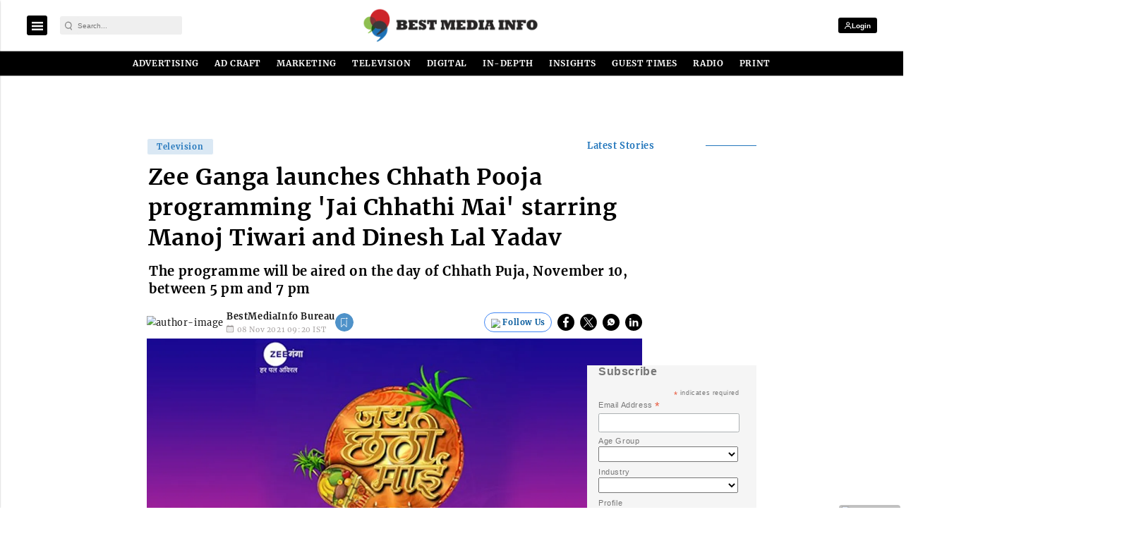

--- FILE ---
content_type: text/html; charset=utf-8
request_url: https://www.google.com/recaptcha/api2/aframe
body_size: -87
content:
<!DOCTYPE HTML><html><head><meta http-equiv="content-type" content="text/html; charset=UTF-8"></head><body><script nonce="9_V5zIVTkhgKU4YlPaDspw">/** Anti-fraud and anti-abuse applications only. See google.com/recaptcha */ try{var clients={'sodar':'https://pagead2.googlesyndication.com/pagead/sodar?'};window.addEventListener("message",function(a){try{if(a.source===window.parent){var b=JSON.parse(a.data);var c=clients[b['id']];if(c){var d=document.createElement('img');d.src=c+b['params']+'&rc='+(localStorage.getItem("rc::a")?sessionStorage.getItem("rc::b"):"");window.document.body.appendChild(d);sessionStorage.setItem("rc::e",parseInt(sessionStorage.getItem("rc::e")||0)+1);localStorage.setItem("rc::h",'1768777680836');}}}catch(b){}});window.parent.postMessage("_grecaptcha_ready", "*");}catch(b){}</script></body></html>